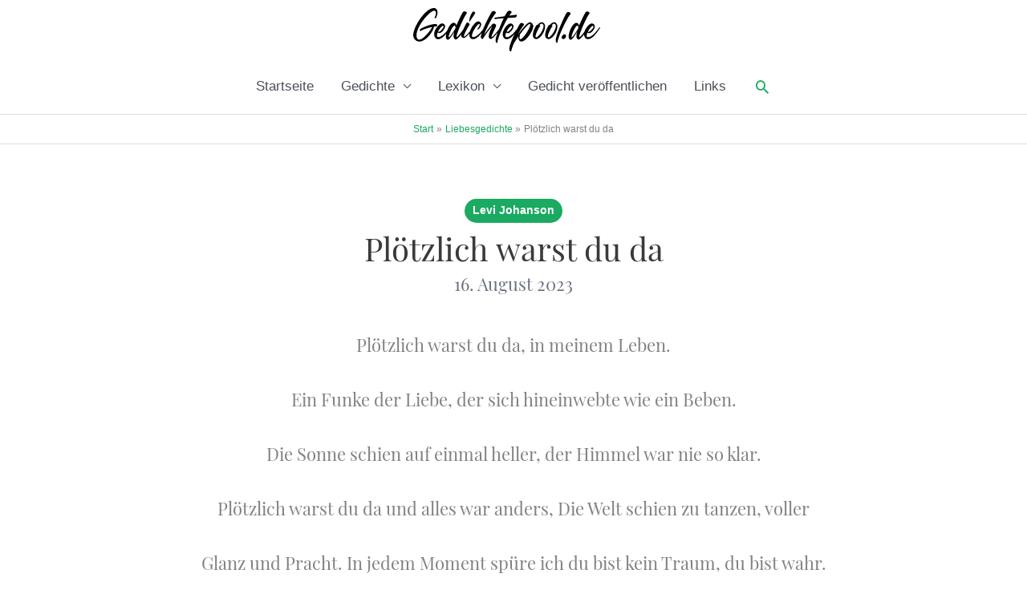

--- FILE ---
content_type: text/html; charset=utf-8
request_url: https://www.google.com/recaptcha/api2/aframe
body_size: 266
content:
<!DOCTYPE HTML><html><head><meta http-equiv="content-type" content="text/html; charset=UTF-8"></head><body><script nonce="-A5myYbdRdcTNqNUGUpatg">/** Anti-fraud and anti-abuse applications only. See google.com/recaptcha */ try{var clients={'sodar':'https://pagead2.googlesyndication.com/pagead/sodar?'};window.addEventListener("message",function(a){try{if(a.source===window.parent){var b=JSON.parse(a.data);var c=clients[b['id']];if(c){var d=document.createElement('img');d.src=c+b['params']+'&rc='+(localStorage.getItem("rc::a")?sessionStorage.getItem("rc::b"):"");window.document.body.appendChild(d);sessionStorage.setItem("rc::e",parseInt(sessionStorage.getItem("rc::e")||0)+1);localStorage.setItem("rc::h",'1769513100452');}}}catch(b){}});window.parent.postMessage("_grecaptcha_ready", "*");}catch(b){}</script></body></html>

--- FILE ---
content_type: image/svg+xml
request_url: https://gedichtepool.de/wp-content/uploads/2019/12/gedichtepool.svg
body_size: 1851
content:
<?xml version="1.0" encoding="UTF-8"?> <svg xmlns="http://www.w3.org/2000/svg" width="480.9" height="110.7" viewBox="0 0 480.9 110.7"><path d="M61.8 45c0-.9-.9-3.8-2.3-4.1-.3-.2-2.3-.2-2.7-.2-10.4 0-27.2 6.2-36.8 11.5-.8.5-1.7 1.1-2.1 1.5-.8.6-.9 1.5-.9 2.1 0 1.1.3 2.7 1.7 2.7.2 0 .6 0 1.2-.6 6.5-4.2 20.3-8 28.9-9.7-3.5 7.6-22.3 32.1-33.6 32.1-5.9 0-6.8-7.9-6.8-11.2 0-12 8.8-26.8 15.9-36.3C28 27.6 45 6.7 54.2 6.7c3.3 0 4.4 4.5 4.4 6.7 0 3.6-1.7 7-3.3 10.3 0 .3-.2.5-.2.8 0 .8.8 1.7 1.8 1.7 3.3 0 5.6-12.6 5.6-15.1C62.5 6.8 60.4 0 53.1 0 31.5 0 0 47.8 0 68.6c0 7 4.7 16.5 15.9 16.5 17.3 0 36.2-26.3 37.5-37.7 2.1-.5 4.5-.5 6.7-.8 1.2-.3 1.7-.9 1.7-1.6zM144.9 34.7c.2 0 .3-.3.8-.9 4.4-6.4 8.5-12.9 13-19.1.3-.6 1.2-1.4.8-2.3-.6-1.8-2.9-3.6-5.1-3.6-.6 0-.9.3-1.7 1.2-3.9 5.4-9.1 16.3-8.3 23.3 0 .9.3 1.4.5 1.4z"></path><path d="M262.3 24.1c4.1-.5 5.8-7.3 2.6-7.1-5.6.8-11.7 1.7-17.7 2.3 2.1-3.3 4.1-5.8 5.6-7.1 1.5-1.5-.8-5.4-5.1-5.4-.9 0-1.8.2-3 .6-2 .8-5.4 6.2-9.5 13.6-8.9 1.2-17.6 2.4-25.3 3.5-1.7.3-1.4 3.5.2 3.5h.3c7.4-.8 14.8-1.5 22.4-2-4.2 8.4-8.5 18.5-12.1 27.8-1.1 1.5-2.4 3.1-3.6 4.6l-.3.3c-1.8 2.3-12.9 15.4-15.1 15.4-.2 0-.3-.2-.3-.2-1.5-1.8 10.6-24.7 11.8-28.3.9-2.9-2.4-6.1-5.9-6.1-1.5 0-3.2.6-4.2 2.1-8.2 9.1-14.8 17.6-21 26.9 7-20 23.9-49.5 30.4-55.6 1.4-1.2-1.8-5.3-5.9-5.3-3 0-4.1 1.5-5.6 3.9-5.3 8.8-15.1 27.1-21.2 42.3-6.6 8.7-16.7 20.2-26 20.2-10-1.2 10-33.8 16.2-33.8.3 0 .8.2.9.5 1.2 2.1-2.6 8.8-4.2 10.4-.6.8-2.6 2.6-1.1 3.2.2.2.5.2.6.2 2.9 0 6.5-6.2 7.6-8.3V46c.5-.9.6-1.8.8-2.7 1.1-5-2.4-9.2-7.3-9.2-1.7 0-3.3.5-5.1 1.7-5.7 3.9-13.2 13.8-16.3 23.4-3.8 4.6-7.8 8.9-12.5 12.6-1.1.6-1.5.9-2.1.9-.2 0-.2 0-.3-.2-2-1.1 2.4-9.7 3-11.1 3-6.1 6.7-12.6 10.3-18l.2-.3c1.7-3-1.5-4.7-3.8-5.8-.9-.3-1.5-.6-2-.6-1.6 0-6.4 10.1-10.2 18.4-5.8 7.8-14.2 18.5-16.3 18.5-5 0 18.9-53.1 25.7-60.1 1.4-1.4-1.8-5-5.9-5-3.2 0-4.2 1.5-5.6 4.1-4.2 7.9-10.4 20-15.4 32.1-.5-3.8-2.9-7.4-6.8-7.4-6.3 0-13 9.7-16.8 19.9-6.5 8-15.3 16.7-23.3 16.7-4.4-.5-3.5-5.9-.9-12.1.9 1.2 2.6 1.8 4.4 1.8 5.1-.2 11.4-7.9 13.3-12.6.5-.8.6-1.7.9-2.7.9-4.8-2.6-9.1-7.3-9.1-1.7 0-3.5.5-5.3 1.7-9.7 6.2-21.1 24.3-12.1 35.1 1.7 2.3 4.1 3.2 7 3.2 7.6 0 15-7.2 20.7-14.2-.8 3.4-1.1 6.6-.9 9.2.2 3 2.3 6.4 5.3 6.4.5 0 1.1 0 1.5-.2 3.9-1.7 12-15 15.3-20.9-2 5.8-2.7 10.9-1.8 15.4.8 2.6 2.4 4.2 3.8 4.8.5.2.8.3 1.2.3 3.6 0 9.2-6.3 14.1-12.7-.8 4.7 2.6 8.9 6.5 8.9 3.7 0 9.6-5.7 14.5-11.2-.5 4.2.2 8 2.6 10.9 1.7 2.3 4.1 3.2 7 3.2 8.6 0 16.8-9 22.5-16.6-1.1 3.5-1.9 6.6-2.3 9.2-.5 3.3.5 6.5 4.8 7.1 7-11.4 17-25 25.3-33.9-3 5.1-16.7 31.3-5.9 33.5.5.2.8.3 1.4.3 4.1 0 15.1-13.2 17.7-16.7-2 5.5-3.6 10.4-4.4 13.8-1.1 3.5-2.3 12.9 3.2 13 2.1-15.4 16.3-45.6 27.1-63.6 6.5-.2 12.8-.7 19-1.1zM76.4 45.3c.6 0 1.1.2 1.4.6.3.8.2 1.7-.2 2.9-2.3 5.4-9.1 11.7-12.1 11.7-.8 0-1.2-.3-1.5-1.1 3.8-7.2 9.6-14.1 12.4-14.1zm31.2 8.1c-5 8.2-13.5 20.9-15.7 20.9-.6 0-.8-.6-.6-2 .9-7 10.3-27.7 14.8-27.7 2.3 0 2.7 4.2 2.7 5.6-.4 1.4-.6 1.9-1.2 3.2z"></path><path d="M308.8 44.7c-1.1-4.5-4.4-8.5-8.3-8.5-8.6 0-26.8 25.4-31.5 32.1 6.2-12 12.6-22.1 15.9-25.3 1.2-1.2-1.8-5.1-6.1-5.1-3 0-3.9 1.5-5.4 3.9-1.4 2.2-3.4 5.9-5.8 10.4-6.6 8.8-17.6 22-27.4 22-4.4-.5-3.5-5.9-.9-12.1.9 1.2 2.6 1.8 4.4 1.8 5.1-.2 11.4-7.9 13.3-12.6V51c.5-.8.6-1.7.9-2.7.9-4.8-2.6-9.1-7.3-9.1-1.7 0-3.5.5-5.3 1.7-9.4 6.2-20.7 24.4-11.8 35.1 1.7 2.3 4.1 3.2 7 3.2 7.5 0 14.8-7 20.4-13.9-4.1 8.6-8.3 17.9-10.9 25.7-1.5 3.9-6.2 19.5 2 19.7.6-5.1 3.2-12.1 6.4-19.8 3.2-5.6 7.4-12.1 12.1-18.6-.8 5.6 1.1 10.4 4.5 12.1.9.6 2 .8 3.2.8 12.9-.1 32.4-30.2 30.6-40.5zm-55.8.6c.6 0 1.1.2 1.4.6.3.8.2 1.7-.2 2.9-2.3 5.4-9.1 11.7-12.1 11.7-.8 0-1.2-.3-1.5-1.1 3.7-7.2 9.5-14.1 12.4-14.1zm22.7 33.9c-2.3 0-3-3.5-.9-12.6 10.4-14.1 21.3-26.2 25.1-26.2.6 0 1.1.3 1.2 1.2 1.5 7.3-18.6 37.6-25.4 37.6zM333.6 36.8c-.8-.5-1.8-.6-2.9-.6-4.1 0-8 3.2-10.4 6.4-2.3 0-3.3 1.1-4.5 3-4.1 6.2-8.8 17.3-7.9 24.8.5 4.8 3.5 8.5 8.5 8.5 14.2 0 32.2-34.8 17.2-42.1zm-17.1 37.8c-1.1 0-1.7-.6-1.8-2.1-.3-3.2 2.4-9.5 3.2-10.9 1.8-4.1 4.8-10.6 7.3-13.9.6-.6 1.8-1.7 1.4-2.4-.2-.6-1.1-1.2-1.8-1.5 1.7-2.7 3.9-4.1 5.8-4.1.9 0 1.5.5 2.3.8 9.1 6.4-10.2 34.1-16.4 34.1zM365.3 36.8c-.8-.5-1.8-.6-2.9-.6-4.1 0-8 3.2-10.4 6.4-2.3 0-3.3 1.1-4.5 3-4.1 6.2-8.8 17.3-7.9 24.8.5 4.8 3.5 8.5 8.5 8.5 14.1 0 32.2-34.8 17.2-42.1zm-17.1 37.8c-1.1 0-1.7-.6-1.8-2.1-.3-3.2 2.4-9.5 3.2-10.9 1.8-4.1 4.8-10.6 7.3-13.9.6-.6 1.8-1.7 1.4-2.4-.2-.6-1.1-1.2-1.8-1.5 1.7-2.7 3.9-4.1 5.8-4.1.9 0 1.5.5 2.3.8 9 6.4-10.2 34.1-16.4 34.1zM398.9 10.1c-2.9 0-3.9 1.7-5.5 3.9-5.6 9.8-25.1 52.1-26.8 66.6-.2 2.6.6 8.2 4.1 8.3 2.4-18.2 26.6-66.5 34.2-73.7 1.4-1.3-1.8-5.1-6-5.1zM388.4 66.8c-3 0-6.5 5.4-6.5 7.6 0 3 1.8 4.5 5 4.5s6.4-4.5 6.4-8c0-2-1.8-4.1-4.9-4.1zM479.4 48.9c-.2 0-.3 0-.3.2-6.1 8.3-18.6 25.1-29.7 25.1-4.4-.5-3.5-5.9-.9-12.1.9 1.2 2.6 1.8 4.4 1.8 5.1-.2 11.4-7.9 13.3-12.6V51c.5-.8.6-1.7.9-2.7.9-4.8-2.6-9.1-7.3-9.1-1.7 0-3.5.5-5.3 1.7-5.5 3.7-11.8 11.5-14.1 19.5-5.2 6.7-10.8 13.5-12.5 13.5-5 0 18.9-53.1 25.7-60.1 1.4-1.4-1.8-5-5.9-5-3.2 0-4.2 1.5-5.6 4.1-4.2 7.9-10.4 20-15.4 32.1-.5-3.8-2.9-7.4-6.8-7.4-10 0-21 24.4-20 36.6.2 3 2.3 6.4 5.3 6.4.5 0 1.1 0 1.5-.2 3.9-1.7 12-15 15.3-20.9-2 5.8-2.7 10.9-1.8 15.4.8 2.6 2.4 4.2 3.8 4.8.5.2.8.3 1.2.3 3.6 0 9.3-6.4 14.3-13 .1 3.2 1.1 6.3 3.2 8.9 1.7 2.3 4.1 3.2 7 3.2 10.7 0 21.2-14.5 26.8-22.3 2-2.9 3.5-5.1 4.4-6.4 0-1-.9-1.5-1.5-1.5zm-55.7 4.5c-5 8.2-13.5 20.9-15.7 20.9-.6 0-.8-.6-.6-2 .9-7 10.3-27.7 14.8-27.7 2.3 0 2.7 4.2 2.7 5.6-.4 1.4-.6 1.9-1.2 3.2zm38.5-8.1c.6 0 1.1.2 1.4.6.3.8.2 1.7-.2 2.9-2.3 5.4-9.1 11.7-12.1 11.7-.8 0-1.2-.3-1.5-1.1 3.7-7.2 9.5-14.1 12.4-14.1z"></path></svg> 